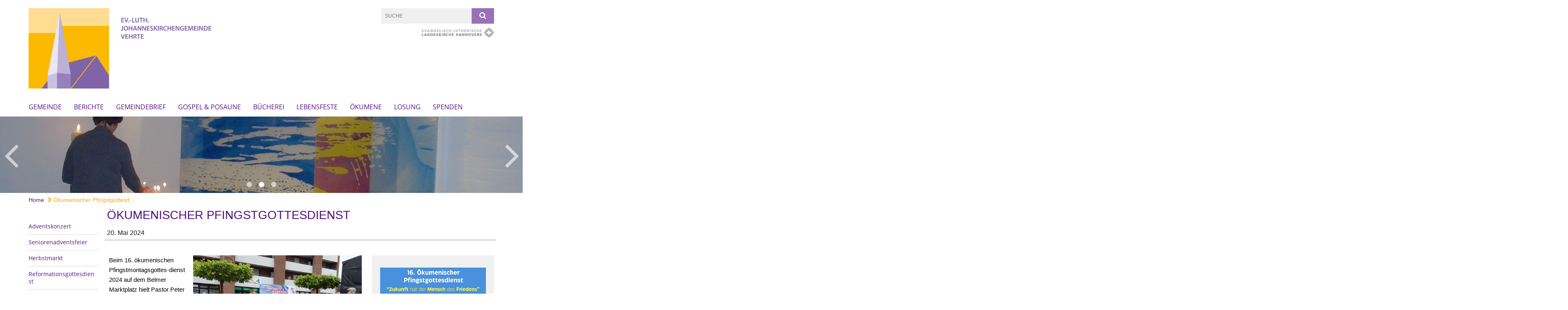

--- FILE ---
content_type: text/html; charset=utf-8
request_url: https://www.johki.de/Berichte-2024/Pfingstmontag
body_size: 10860
content:
<!DOCTYPE html>
<html lang='de'>
<head>
<!--[if lt IE 9]>
<script>'article aside footer header nav section time'.replace(/\w+/g,function(n){document.createElement(n)})</script>
<![endif]-->
<meta http-equiv="content-type" content="text/html; charset=utf-8" />
<title>Johki – Ökumenischer Pfingstgottesdienst</title>
<meta name="lang" content="de" />
<meta name="x-template" content="max-e:pages/media_release" />


<meta name="csrf-param" content="authenticity_token" />
<meta name="csrf-token" content="WQqQXhQeop514qkWPP/S5nOF6l/wYNiuo9D5q/i+GbsJFZePjyu5ONpJ9bgGTiuj9nYMujvC5Kpjpq+QUTuBSQ==" />
<meta charset='utf-8'>
<meta content='kg_vehrte' name='x-siteprefix'>
<meta content='gabriel' name='x-max-e-server'>
<meta content='IE=Edge,chrome=1' http-equiv='X-UA-Compatible'>
<meta content='width=device-width, initial-scale=1.0' name='viewport'>
<meta content='same-origin' name='referrer'>
<link rel="stylesheet" media="screen" href="https://gabriel-max-e.b-cdn.net/assets/application-f10422fc8e43019666c0b0452505b6cf4faae8c640daa8c6542361c73d3c225c.css" />
<script src="https://gabriel-max-e.b-cdn.net/assets/application-83f87e3944d58de5ad99a30bf6ab8b1f8801f5d0896d5b396a8d1393be150677.js"></script>
<!-- / KUFER/FABI Content Security Policy -->
<!-- /Favicon -->
<link rel="shortcut icon" type="image/x-icon" href="https://gabriel-max-e.b-cdn.net/assets/favicon-8a72b676776f0bd1270c277d3eefd2ac5e00e6b5272ef53a8d9e64f8cba53e05.ico?v=2" />
<!-- / Page Properties CSS -->
<style>
  /**
   * Variables
   */
  /**
   * Text
   */
  /**
   * Buttons
   */
  /**
   * Input
   */
  /**
   * Mixins
   */
  /**
   * Typography
   */
  body,
  html {
    font-family: verdana, Arial, Helvetica, sans-serif;
    font-size: 16px;
    font-weight: normal;
    line-height: 23.2px;
    color: #171717;
    background: #ffffff; }
  
  h1 {
    font-size: 28.8px;
    font-weight: normal;
    font-family: Verdana, Arial, Helvetica, sans-serif;
    line-height: 1.5;
    margin: 0;
      margin-bottom: 10px;
    display: inline-block;
    color: #551285; }
    h1:after {
      clear: both;
      content: "";
      display: table; }
    h1.block {
      display: block; }
    h1.inline {
      display: inline-block; }
  
  h2 {
    font-size: 24px;
    font-weight: normal;
    font-family: Verdana, Arial, Helvetica, sans-serif;
    line-height: 1.3;
    margin: 0;
      margin-bottom: 10px;
    display: inline-block;
    color: #551285; }
    h2:after {
      clear: both;
      content: "";
      display: table; }
    h2.block {
      display: block; }
    h2.inline {
      display: inline-block; }
  
  h3 {
    font-size: 17.6px;
    font-weight: bold;
    font-family: Verdana, Arial, Helvetica, sans-serif;
    line-height: 1.5;
    margin: 0;
      margin-bottom: 10px;
    display: inline-block;
    color: #551285; }
    h3:after {
      clear: both;
      content: "";
      display: table; }
    h3.block {
      display: block; }
    h3.inline {
      display: inline-block; }
  
  h4,
  .sv_qstn h5 {
    font-size: 16px;
    font-weight: bold;
    font-family: Verdana, Arial, Helvetica, sans-serif;
    line-height: 20px;
    margin: 0;
      margin-bottom: 10px;
    display: inline-block;
    color: #551285; }
    h4:after,
    .sv_qstn h5:after {
      clear: both;
      content: "";
      display: table; }
    h4.block,
    .sv_qstn h5.block {
      display: block; }
    h4.inline,
    .sv_qstn h5.inline {
      display: inline-block; }
  
  #homepage .underlined {
    border-bottom: 1px solid #551285; }
  
  p {
    font-size: 16px;
    line-height: 23.2px; }
  
  .supplement {
    color: #171717;
    font-size: 12.8px;
    line-height: 24px; }
  
  .leaflet-container a,
  a {
    color: #551285; }
    .leaflet-container a:hover, .leaflet-container a:active, .leaflet-container a.active, .leaflet-container a:focus,
    a:hover,
    a:active,
    a.active,
    a:focus {
      color: #ffa600; }
      .leaflet-container a:hover.icon:before, .leaflet-container a:hover.icon:after, .leaflet-container a:active.icon:before, .leaflet-container a:active.icon:after, .leaflet-container a.active.icon:before, .leaflet-container a.active.icon:after, .leaflet-container a:focus.icon:before, .leaflet-container a:focus.icon:after,
      a:hover.icon:before,
      a:hover.icon:after,
      a:active.icon:before,
      a:active.icon:after,
      a.active.icon:before,
      a.active.icon:after,
      a:focus.icon:before,
      a:focus.icon:after {
        color: #ffa600; }
    .leaflet-container a .text,
    a .text {
      color: #171717; }
  
  input {
    color: #171717;
    font-size: 16px;
    line-height: 22.4px;
    border: 1px solid #d8d8d8; }
    input::-webkit-input-placeholder, input:-moz-placeholder, input::-moz-placeholder, input:-ms-input-placeholder {
      color: #551285; }
      input::-webkit-input-placeholder:active::-webkit-input-placeholder, input::-webkit-input-placeholder:active:-moz-placeholder, input::-webkit-input-placeholder:active::-moz-placeholder, input::-webkit-input-placeholder:active:-ms-input-placeholder, input::-webkit-input-placeholder:focus::-webkit-input-placeholder, input::-webkit-input-placeholder:focus:-moz-placeholder, input::-webkit-input-placeholder:focus::-moz-placeholder, input::-webkit-input-placeholder:focus:-ms-input-placeholder, input:-moz-placeholder:active::-webkit-input-placeholder, input:-moz-placeholder:active:-moz-placeholder, input:-moz-placeholder:active::-moz-placeholder, input:-moz-placeholder:active:-ms-input-placeholder, input:-moz-placeholder:focus::-webkit-input-placeholder, input:-moz-placeholder:focus:-moz-placeholder, input:-moz-placeholder:focus::-moz-placeholder, input:-moz-placeholder:focus:-ms-input-placeholder, input::-moz-placeholder:active::-webkit-input-placeholder, input::-moz-placeholder:active:-moz-placeholder, input::-moz-placeholder:active::-moz-placeholder, input::-moz-placeholder:active:-ms-input-placeholder, input::-moz-placeholder:focus::-webkit-input-placeholder, input::-moz-placeholder:focus:-moz-placeholder, input::-moz-placeholder:focus::-moz-placeholder, input::-moz-placeholder:focus:-ms-input-placeholder, input:-ms-input-placeholder:active::-webkit-input-placeholder, input:-ms-input-placeholder:active:-moz-placeholder, input:-ms-input-placeholder:active::-moz-placeholder, input:-ms-input-placeholder:active:-ms-input-placeholder, input:-ms-input-placeholder:focus::-webkit-input-placeholder, input:-ms-input-placeholder:focus:-moz-placeholder, input:-ms-input-placeholder:focus::-moz-placeholder, input:-ms-input-placeholder:focus:-ms-input-placeholder {
        opacity: 0; }
    input:active, input:focus {
      border: 1px solid #9971b6; }
  
  label {
    font-size: 16px;
    font-weight: normal;
    line-height: 22.4px; }
  
  .date {
    color: #171717; }
  
  /**
   * Lists
   */
  .content ul li:before {
    color: #551285; }
  .content ol li:before {
    color: #551285; }
  
  /**
   * Defaults
   */
  .article-highlight {
    background: rgba(85, 18, 133, 0.1);
    padding: 15px; }
  
  .purple-light-bg {
    background-color: #9971b6; }
  
  .button-link {
    cursor: pointer;
    display: inline-block;
    font-size: 16px;
    font-weight: normal;
    background-color: #9971b6;
    -webkit-transition: background-color 0.5s ease;
    -moz-transition: background-color 0.5s ease;
    -o-transition: background-color 0.5s ease;
    transition: background-color 0.5s ease;
    text-align: center;
    color: #fff;
    line-height: 22.4px;
    padding: 10px;
    width: 100%; }
  
  .ul-columns {
    -moz-column-count: 2;
    -moz-column-gap: 20px;
    -webkit-column-count: 2;
    -webkit-column-gap: 20px;
    column-count: 2;
    column-gap: 20px;
    list-style-position: inside; }
    .ul-columns:hover {
      background-color: #551285;
      color: #fff; }
  
  /**
   * Buttons
   */
  .btn {
    background-color: #ffffff;
    border-color: #ffffff;
    color: #171717; }
    .btn:hover, .btn:focus, .btn:active, .btn.active {
      background-color: #ebebeb;
      border-color: #e0e0e0;
      color: #171717; }
    .btn.disabled, .btn.disabled:hover, .btn.disabled:focus, .btn.disabled:active, .btn.disabled.active, .btn[disabled], .btn[disabled]:hover, .btn[disabled]:focus, .btn[disabled]:active, .btn[disabled].active {
      background-color: #ffffff;
      border-color: #ffffff;
      opacity: 0.7; }
    .btn .badge {
      background-color: #fff;
      color: #ffffff; }
    .btn.primary, .btn-primary, .btn.press {
      background-color: #551285;
      border-color: #551285;
      color: white; }
      .btn.primary:hover, .btn.primary:focus, .btn.primary:active, .btn.primary.active, .btn-primary:hover, .btn-primary:focus, .btn-primary:active, .btn-primary.active, .btn.press:hover, .btn.press:focus, .btn.press:active, .btn.press.active {
        background-color: #3e0d61;
        border-color: #330b4f;
        color: white; }
      .btn.primary.disabled, .btn.primary.disabled:hover, .btn.primary.disabled:focus, .btn.primary.disabled:active, .btn.primary.disabled.active, .btn.primary[disabled], .btn.primary[disabled]:hover, .btn.primary[disabled]:focus, .btn.primary[disabled]:active, .btn.primary[disabled].active, .btn-primary.disabled, .btn-primary.disabled:hover, .btn-primary.disabled:focus, .btn-primary.disabled:active, .btn-primary.disabled.active, .btn-primary[disabled], .btn-primary[disabled]:hover, .btn-primary[disabled]:focus, .btn-primary[disabled]:active, .btn-primary[disabled].active, .btn.press.disabled, .btn.press.disabled:hover, .btn.press.disabled:focus, .btn.press.disabled:active, .btn.press.disabled.active, .btn.press[disabled], .btn.press[disabled]:hover, .btn.press[disabled]:focus, .btn.press[disabled]:active, .btn.press[disabled].active {
        background-color: #551285;
        border-color: #551285;
        opacity: 0.7; }
      .btn.primary .badge, .btn-primary .badge, .btn.press .badge {
        background-color: #fff;
        color: #551285; }
    .btn.news {
      background-color: #ffa600;
      border-color: #ffa600;
      color: white; }
      .btn.news:hover, .btn.news:focus, .btn.news:active, .btn.news.active {
        background-color: #d68b00;
        border-color: #c27e00;
        color: white; }
      .btn.news.disabled, .btn.news.disabled:hover, .btn.news.disabled:focus, .btn.news.disabled:active, .btn.news.disabled.active, .btn.news[disabled], .btn.news[disabled]:hover, .btn.news[disabled]:focus, .btn.news[disabled]:active, .btn.news[disabled].active {
        background-color: #ffa600;
        border-color: #ffa600;
        opacity: 0.7; }
      .btn.news .badge {
        background-color: #fff;
        color: #ffa600; }
  
  button {
    cursor: pointer;
    display: inline-block;
    font-size: 16px;
    font-weight: normal;
    background-color: #9971b6;
    -webkit-transition: background-color 0.5s ease;
    -moz-transition: background-color 0.5s ease;
    -o-transition: background-color 0.5s ease;
    transition: background-color 0.5s ease;
    text-align: center;
    color: #fff;
    line-height: 22.4px;
    padding: 10px;
    width: 100%;
    border: 0;
    margin-top: 20px; }
    button[disabled] {
      background: #cccccc;
      cursor: not-allowed; }
  
  /**
   * Navigation
   */
  #main-navi li a,
  #meta li a,
  #left-navi li a {
    color: #551285;
    font-family: "Open Sans"; }
    #main-navi li a:active, #main-navi li a.active, #main-navi li a.icon:before,
    #meta li a:active,
    #meta li a.active,
    #meta li a.icon:before,
    #left-navi li a:active,
    #left-navi li a.active,
    #left-navi li a.icon:before {
      color: #ffa600; }
    #main-navi li a:hover, #main-navi li a:focus,
    #meta li a:hover,
    #meta li a:focus,
    #left-navi li a:hover,
    #left-navi li a:focus {
      color: #ffbc04; }
  
  #main-navi ul.second-level-nav a:hover, #main-navi ul.second-level-nav a:active, #main-navi ul.second-level-nav a.active, #main-navi ul.second-level-nav a:focus {
    border-bottom: 1px solid #ffa600; }
  #main-navi li a {
    font-size: 16px;
    line-height: 20px; }
    #main-navi li a:active, #main-navi li a.active {
      border-bottom: 3px solid #ffa600; }
    #main-navi li a:hover, #main-navi li a:focus {
      border-bottom: 3px solid #ffbc04; }
  #main-navi .button > a {
    border: 3px solid #551285;
    background-color: #551285; }
  #main-navi #hkd-layer a {
    color: #ffbc04; }
    #main-navi #hkd-layer a:hover, #main-navi #hkd-layer a:active, #main-navi #hkd-layer a.active, #main-navi #hkd-layer a:focus {
      color: #551285; }
  
  #mobile-navi-alternative a:hover, #mobile-navi-alternative a:focus, #mobile-navi-alternative a:active, #mobile-navi-alternative a.active,
  #mobile-navi-alternative .sub-link:hover,
  #mobile-navi-alternative .sub-link:focus,
  #mobile-navi-alternative .sub-link:active,
  #mobile-navi-alternative .sub-link.active {
    color: #ffbc04; }
  
  #mobile-navigation .button > a,
  #mobile-navigation .button .sub-link,
  #mobile-navi-alternative .button > a,
  #mobile-navi-alternative .button .sub-link {
    background-color: #ffbc04; }
    #mobile-navigation .button > a:hover, #mobile-navigation .button > a:focus, #mobile-navigation .button > a:active, #mobile-navigation .button > a.active,
    #mobile-navigation .button .sub-link:hover,
    #mobile-navigation .button .sub-link:focus,
    #mobile-navigation .button .sub-link:active,
    #mobile-navigation .button .sub-link.active,
    #mobile-navi-alternative .button > a:hover,
    #mobile-navi-alternative .button > a:focus,
    #mobile-navi-alternative .button > a:active,
    #mobile-navi-alternative .button > a.active,
    #mobile-navi-alternative .button .sub-link:hover,
    #mobile-navi-alternative .button .sub-link:focus,
    #mobile-navi-alternative .button .sub-link:active,
    #mobile-navi-alternative .button .sub-link.active {
      color: #ffbc04; }
  
  #meta li a {
    font-size: 12px;
    line-height: 18px; }
  
  #left-navi li a {
    font-size: 14px;
    line-height: 18px; }
  
  #toggle-mobile-nav {
    color: #551285; }
    #toggle-mobile-nav:hover, #toggle-mobile-nav:focus {
      color: #ffa600; }
  
  #header-hkd #toggle-mobile-nav {
    color: #551285; }
    #header-hkd #toggle-mobile-nav:hover, #header-hkd #toggle-mobile-nav:focus {
      color: #ffbc04; }
  
  .mobileNavigation-wrapper a:hover {
    color: #551285; }
  
  /**
   * Boxen
   */
  .email-container,
  .box {
    background: #f0f0f0; }
  
  /**
   * Search
   */
  .search-form button {
    background-color: #9971b6; }
  
  .content #query {
    border: 1px solid #9971b6; }
  
  .search {
    background-color: #9971b6; }
  
  #g-and-k-search .bootstrap-select {
    border: 1px solid #9971b6; }
  
  /**
   * Header
   */
  #header .sprengel-name {
    color: #551285; }
  
  .header-bg {
    background-color: #ffffff; }
  
  #logo-subline {
    color: #551285;
    font-family: verdana, Arial, Helvetica, sans-serif; }
  
  /**
   * Slider
   */
  .homepage-slider .slick-slide .more,
  .header-slider .slick-slide .more {
    color: #551285; }
  
  /**
   * Wir E Box
   */
  .wir-e-box a.block:hover .name, .wir-e-box a.block:focus .name, .wir-e-box a.block:active .name {
    color: #ffa600; }
  
  /**
   * Overview Teaser Collection
   */
  .overview-teaser .teaser {
    background: #9971b6; }
    .overview-teaser .teaser:hover .read-more {
      background-color: #551285; }
  .overview-teaser .text {
    position: absolute;
    content: "";
    top: 0;
    height: 100%;
    width: 100%;
    background-color: #9971b6;
    background-color: rgba(153, 113, 182, 0.6); }
  .overview-teaser .read-more {
    cursor: pointer;
    display: inline-block;
    font-size: 16px;
    font-weight: normal;
    background-color: #9971b6;
    -webkit-transition: background-color 0.5s ease;
    -moz-transition: background-color 0.5s ease;
    -o-transition: background-color 0.5s ease;
    transition: background-color 0.5s ease;
    text-align: center;
    color: #fff;
    line-height: 22.4px;
    padding: 10px;
    width: 100%; }
  
  /**
   * Overview Main teaser
   */
  .overview-main-teaser .content-right {
    background: #f0f0f0; }
  .overview-main-teaser .search-btn {
    cursor: pointer;
    display: inline-block;
    font-size: 16px;
    font-weight: normal;
    background-color: #9971b6;
    -webkit-transition: background-color 0.5s ease;
    -moz-transition: background-color 0.5s ease;
    -o-transition: background-color 0.5s ease;
    transition: background-color 0.5s ease;
    text-align: center;
    color: #fff;
    line-height: 22.4px;
    padding: 10px;
    width: 100%; }
  .overview-main-teaser .date {
    font-size: 20px;
    line-height: 25px;
    color: #171717; }
  .overview-main-teaser .text {
    font-size: 20px; }
  .overview-main-teaser .verse {
    color: #171717; }
  
  /**
   * Marginal
   */
  .marginal p {
    color: #171717; }
  .marginal .content-element article {
    background: #f0f0f0; }
  .marginal h2 {
    font-size: 24px;
    font-weight: normal;
    font-family: Verdana, Arial, Helvetica, sans-serif;
    line-height: 1.3;
    margin: 0;
      margin-bottom: 10px;
    display: inline-block;
    color: #551285;
    border-bottom: 3px solid #551285; }
    .marginal h2:after {
      clear: both;
      content: "";
      display: table; }
    .marginal h2.block {
      display: block; }
    .marginal h2.inline {
      display: inline-block; }
  .marginal h3 {
    font-size: 17.6px;
    font-weight: normal;
    font-family: Verdana, Arial, Helvetica, sans-serif;
    line-height: 1.5;
    margin: 0;
      margin-bottom: 10px;
    display: inline-block;
    color: #551285;
    border-bottom: 3px solid #551285; }
    .marginal h3:after {
      clear: both;
      content: "";
      display: table; }
    .marginal h3.block {
      display: block; }
    .marginal h3.inline {
      display: inline-block; }
  
  /**
   * Events */
  #events .event-box {
    background: #f0f0f0; }
    #events .event-box .date {
      background-color: #9971b6; }
      #events .event-box .date.highlight-event {
        background-color: #551285; }
    #events .event-box .text {
      height: 94.3px; }
      @media (min-width: 442px) and (max-width: 991px) {
        #events .event-box .text {
          -webkit-line-clamp: 3;
          -moz-line-clamp: 3;
          height: 47.9px; } }
      @media (min-width: 992px) and (max-width: 1200px) {
        #events .event-box .text {
          -webkit-line-clamp: 4;
          -moz-line-clamp: 4;
          height: 71.1px; } }
    #events .event-box .info {
      color: #171717; }
    #events .event-box .location {
      color: #9b9b9b;
      font-size: 12.8px;
      line-height: 15.36px; }
  
  #event-search .btn.search:hover {
    background-color: #551285; }
  
  #event .title {
    color: #551285; }
  #event .image-source {
    font-size: 12.8px;
    line-height: 15.36px;
    color: #171717; }
  #event .date {
    color: #551285; }
  #event .icon:before {
    font-size: 16px;
    color: #551285; }
  
  /**
   * Video/Audio
   */
  .vjs-default-skin .vjs-progress-holder .vjs-play-progress {
    background-color: #ffa600; }
  .vjs-default-skin .vjs-volume-level {
    background-color: #ffa600; }
  .vjs-default-skin .vjs-slider {
    background-color: #551285;
    background-color: rgba(85, 18, 133, 0.9); }
  
  /**
   * HP Topics
   */
  #hp-topics .hp-teaser .button {
    cursor: pointer;
    display: inline-block;
    font-size: 16px;
    font-weight: normal;
    background-color: #9971b6;
    -webkit-transition: background-color 0.5s ease;
    -moz-transition: background-color 0.5s ease;
    -o-transition: background-color 0.5s ease;
    transition: background-color 0.5s ease;
    text-align: center;
    color: #fff;
    line-height: 22.4px;
    padding: 10px;
    width: 100%; }
  #hp-topics .hp-teaser .text p {
    height: 92.8px; }
  #hp-topics .hp-teaser .text h3 {
    font-size: 20px;
    line-height: 25px; }
  #hp-topics .more-topics .show-more-topics {
    color: #551285; }
  #hp-topics .more-topics:before {
    color: #551285; }
  #hp-topics .more-topics:hover .show-more-topics {
    color: #9971b6; }
  #hp-topics .more-topics:hover:before {
    color: #9971b6; }
  
  /**
   * News
   */
  .news-press:before {
    color: #551285; }
  .news-press .button.news, .news-press .button.teaser_news {
    background-color: #ffa600;
    color: #fff; }
  .news-press .button.press {
    background-color: #551285;
    color: #fff; }
  .news-press .show-mote-news-press {
    color: #551285; }
  .news-press .more-news-press:hover .show-more-news-press {
    color: #9971b6; }
  .news-press .more-news-press:hover:before {
    color: #9971b6; }
  .news-press article .type {
    border-top: 1px solid #ffffff; }
  .news-press .text p {
    height: 69.6px; }
  .news-press .date {
    color: #171717;
    font-size: 12.8px;
    line-height: 15.36px; }
  .news-press h3 {
    max-height: 3; }
  
  .hkd-site .news-press .button.news, .hkd-site .news-press .button.teaser_news {
    background-color: #551285; }
  .hkd-site .news-press .more-news-press .show-more-news-press, .hkd-site .news-press .more-news-press:before {
    color: #ffbc04; }
  .hkd-site .news-press .more-news-press:hover .show-more-news-press, .hkd-site .news-press .more-news-press:hover:before {
    color: #551285; }
  
  /**
   * Bootstrap select
   */
  .bootstrap-select:not([class*="col-"]):not([class*="form-control"]):not(.input-group-btn) .caret {
    background-color: #9971b6; }
  .bootstrap-select:not([class*="col-"]):not([class*="form-control"]):not(.input-group-btn) .dropdown-toggle:focus {
    border-color: #551285; }
  .bootstrap-select:not([class*="col-"]):not([class*="form-control"]):not(.input-group-btn) .dropdown-menu {
    color: #171717; }
  
  /**
   */ Fancybox
   */
  .fancybox-close:before {
    color: #551285; }
  
  .fancybox-nav:hover span {
    color: #551285; }
  
  /**
   * Footer
   */
  #footer a {
    font-size: 14px;
    line-height: 18px; }
  
  .hkd-site #footer a {
    color: #551285; }
    .hkd-site #footer a:hover, .hkd-site #footer a:focus {
      color: #ffbc04; }
    .hkd-site #footer a:active, .hkd-site #footer a.active {
      color: #ffa600; }
  
  /**
   * Footnote
   */
  .footnote p {
    color: #171717; }
  
  /**
   * Forms
   */
  .form-horizontal {
    color: #171717; }
  
  .required-fields {
    font-size: 12.8px;
    line-height: 15.36px; }
  
  /**
   * Gallery
   */
  .gallery .img-description p {
    color: #171717; }
  
  /**
   * Content
   */
  .content .content-title h3 {
    color: #171717; }
  .content .article .text-source {
    color: #171717;
    font-size: 12.8px; }
  .content li:before {
    color: #171717; }
  
  /**
   * Media releases
   */
  .media-release-item p {
    color: #171717; }
  
  .release-type-date {
    color: #171717; }
  
  /**
   * Newsletter
   */
  .newsletter #email {
    background-color: #ffffff; }
  
  /**
   * Extra highlighting newsletter on homepage
   */
  #homepage .website-color {
    background-color: #ffffff; }
  
  /**
   * Pers details
   */
  .pers_details h3 {
    color: #171717; }
  
  /**
   * Quotes
   */
  blockquotes {
    color: #171717;
    line-height: 23.2px;
    font-size: 16px; }
    blockquotes:before {
      color: #171717; }
    blockquotes + figcaption {
      color: #171717;
      font-size: 12.8px;
      line-height: 15.36px; }
  
  /**
   * Search
   */
  #query {
    background-color: #f0f0f0;
    color: #551285;
    font-size: 12px; }
  
  #query[placeholder] {
    color: #551285; }
  
  #site-search-hkd #query,
  #site-search-hkd #people-search-query,
  #people-search #query,
  #people-search #people-search-query {
    font-size: 12px; }
  #site-search-hkd button,
  #people-search button {
    background-color: transparent;
    color: #551285;
    outline: none; }
  @media (max-width: 768px) {
    #site-search-hkd button,
    #people-search button {
      background-color: #7f7f7f; }
    #site-search-hkd .react-autosuggest__container,
    #people-search .react-autosuggest__container {
      background-color: #f0f0f0; } }
  
  @media (max-width: 768px) {
    #people-search-query[placeholder] {
      color: #551285; } }
  
  #header.header-belongs-to-hkd #site-search-hkd button,
  #header.header-belongs-to-hkd #people-search button {
    color: #7f7f7f; }
  #header.header-belongs-to-hkd #toggle-mobile-nav {
    color: #7f7f7f; }
  
  /**
   * Mottoes
   */
  #calendar a.active, #calendar a:hover, #calendar a:focus {
    background-color: #ffa600; }
  
  /**
   * Table
   */
  .table-wrapper {
    color: #171717; }
  
  /**
   * Teaser
   */
  article.teaser a p {
    color: #171717; }
  article.teaser a:hover p, article.teaser a:active p, article.teaser a:focus p {
    color: #171717; }
  
  /**
   * Video
   */
  video h3 {
    color: #171717; }
  
  /**
   * Social share
   */
  .social-media-share a {
    border: 1px solid #551285;
    color: #551285; }
  
  /**
   * Productbox
   */
  .product-box .product-name {
    color: #551285; }
  .product-box .to-product {
    cursor: pointer;
    display: inline-block;
    font-size: 16px;
    font-weight: normal;
    background-color: #9971b6;
    -webkit-transition: background-color 0.5s ease;
    -moz-transition: background-color 0.5s ease;
    -o-transition: background-color 0.5s ease;
    transition: background-color 0.5s ease;
    text-align: center;
    color: #fff;
    line-height: 22.4px;
    padding: 10px;
    width: 100%; }
    .product-box .to-product:hover, .product-box .to-product:focus {
      background-color: #551285; }
  .product-box .product-teaser .fa-search-plus {
    color: rgba(153, 113, 182, 0.6); }
  
  /**
   * Bread crumb
   */
  .breadcrumb-content a {
    color: #551285;
    font-size: 14px;
    line-height: 18px; }
    .breadcrumb-content a:hover, .breadcrumb-content a:focus {
      color: #ffbc04; }
    .breadcrumb-content a:active, .breadcrumb-content a.active {
      color: #ffa600; }
  
  /**
   * Social Media Area
   */
  .social-media .icon.global {
    background: #551285; }
  
  .social-media-more:before {
    color: #551285; }
  .social-media-more:hover, .social-media-more:hover:before {
    color: #9971b6; }
  
  /**
   * Landing page
   */
  @media (min-width: 768px) {
    .landingpage #branding {
      border-bottom: 10px solid #551285; } }
  @media (min-width: 768px) {
    .landingpage .link-to-home {
      background: #551285; }
      .landingpage .link-to-home a {
        color: #fff; } }
  
  /**
   * Geo Maps
   */
  #geo-maps h2 {
    color: #551285; }
  
  .map-info h3 {
    height: 36.4px; }
  
  /**
   * Panels
   */
  .panel > a {
    border-left: 3px solid #ffa600;
    padding-right: 25px; }
    .panel > a.collapsed {
      border-color: #551285;
      color: #551285; }
      .panel > a.collapsed:hover {
        border-color: #ffa600; }
  .panel > div {
    background-color: #ffffff;
    border-left: 3px solid #ffa600; }
  .panel .panel > a.collapsed {
    border-left: 2px solid #9971b6; }
  .panel .panel > a:hover {
    border-color: #ffa600; }
  
  /**
   * Pagination
   */
  .pagination .current {
    color: #9971b6; }
  .pagination .previous_page,
  .pagination .next_page {
    background-color: #9971b6; }
    .pagination .previous_page:hover, .pagination .previous_page:focus, .pagination .previous_page:active, .pagination .previous_page.active,
    .pagination .next_page:hover,
    .pagination .next_page:focus,
    .pagination .next_page:active,
    .pagination .next_page.active {
      background-color: #551285; }
  
  /**
   * People search HkD
   */
  .react-autosuggest__suggestions-list li {
    color: #551285; }
    .react-autosuggest__suggestions-list li:hover, .react-autosuggest__suggestions-list li:focus, .react-autosuggest__suggestions-list li:active, .react-autosuggest__suggestions-list li.react-autosuggest__suggestion--highlighted {
      color: #ffbc04; }
  
  /**
   * Courses
   */
  .course strong {
    font-weight: bold;
    color: #551285; }
  
  #faq-overview .category-box {
    border: 1px solid #551285; }
  
  /**
   * Webforms
   */
  .webform-article input[type=text],
  .webform-article input[type=number],
  .webform-article input[type=email] {
    border-left-color: #551285; }
  
  .sv-ranking-item__icon {
    fill: #551285 !important; }
  
  .sv_main.sv_main .sv-boolean__switch {
    background-color: #551285 !important; }
  
  /**
   * Door Calendar
   */
  .calendar-door-content-text {
    font-family: Verdana, Arial, Helvetica, sans-serif; }
  
  .calendar-door-content-circle {
    background-color: #551285; }
</style>


</head>
<body class='' data-site-prefix='kg_vehrte' data-template='media-release' id='media-release'>
<a id='page-top'></a>
<header class='header-bg' id='header'>
<div class='container'>
<div class='row'>
<div class='col-xs-12 col-md-6'>
<div class='visible-xs visible-sm' data-component='mobile-navi-alternative' id='main-navi-mobile'>
<span class='pull-right' id='toggle-mobile-nav'>
<i class='fa fa-bars'></i>
</span>
<div class='clearfix'></div>
</div>
<a id="branding" href="/"><img src="https://gabriel-max-e.b-cdn.net/damfiles/logo/kg_vehrte/Websitebilder/Logo-JKG-Vehrte_NEU.jpg-0dd62b48055e27ec2b5a2a7c11477475.jpg" alt="" width="750.0" height="262" class="brand boc" title="Johki" srcset="https://gabriel-max-e.b-cdn.net/damfiles/logo/kg_vehrte/Websitebilder/Logo-JKG-Vehrte_NEU.jpg_050-0dd62b48055e27ec2b5a2a7c11477475.jpg 375w, https://gabriel-max-e.b-cdn.net/damfiles/logo/kg_vehrte/Websitebilder/Logo-JKG-Vehrte_NEU.jpg_200-0dd62b48055e27ec2b5a2a7c11477475.jpg 1500w" />
</a></div>
<div class='col-xs-12 hidden-xs hidden-sm col-md-3'>
<div class='uppercase' id='meta'>
<ul class='pull-right'>
</ul>
</div>

</div>
<div class='col-md-3 col-xs-12 hidden-xs hidden-sm'>
<div id='site-search'>
<form class="search-form" action="/meta/suche" accept-charset="UTF-8" method="get"><input name="utf8" type="hidden" value="&#x2713;" />
<div class='pull-left'>
<input type="text" name="query" id="query" placeholder="Suche" />
</div>
<button name="button" type="submit" class="pull-right"><i class='fa fa-search'></i>
</button></form>

</div>
<div class='clearfix'></div>
<div class='pull-right'>
<a target="_blank" href="https://www.landeskirche-hannovers.de"><img id="evlka-logo" class="img-responsive" title="Evangelisch-Lutherische Landeskirche Hannovers" alt="Evangelisch-Lutherische Landeskirche Hannovers" src="https://gabriel-max-e.b-cdn.net/assets/logo_evlka_gray-dbea71010b15c7d5a601a1db70a7de018b9bf28c3c84cba446daa00ba8c79534.png" />
</a></div>

</div>
</div>
<div class='row'>
<div class='col-xs-12'>
<nav class='uppercase hidden-xs hidden-sm' id='main-navi'>
<ul class='nav navbar-nav hidden-xs'>
<li class=''>
<a class="" href="/Gemeinde">Gemeinde</a>
</li>
<li class=''>
<a class="" href="/Berichte-2026">Berichte</a>
</li>
<li class=''>
<a class="" href="/Sonntagsmaler">Gemeindebrief</a>
</li>
<li class=''>
<a class="" href="/Gospel---Posaune">Gospel &amp; Posaune</a>
</li>
<li class=''>
<a class="" href="/B-cher">Bücherei</a>
</li>
<li class=''>
<a class="" href="/Sakramente">Lebensfeste</a>
</li>
<li class=''>
<a class="" href="/-kumene">Ökumene</a>
</li>
<li class=''>
<a class="" href="/Kalenderblatt">Losung</a>
</li>
<li class=''>
<a class=" last" href="/spende">Spenden</a>
</li>
</ul>

</nav>
</div>
</div>
</div>
</header>


<div id='body-wrapper'>
<div class='wrapper' data-component='header-slider'>
<div class='header-slider header-slider-active'>
<div class='slick-slide'>
<img src="https://gabriel-max-e.b-cdn.net/damfiles/header_image_1920/kg_vehrte/Slider/WinterSliderVehrte-.png-76f4517ff19ff06789c65ce49b97fcf6.png" alt="" width="1920" height="280" class="img-responsive hidden-xs" srcset="https://gabriel-max-e.b-cdn.net/damfiles/header_image_1920/kg_vehrte/Slider/WinterSliderVehrte-.png_050-76f4517ff19ff06789c65ce49b97fcf6.png 960w, https://gabriel-max-e.b-cdn.net/damfiles/header_image_1920/kg_vehrte/Slider/WinterSliderVehrte-.png_200-76f4517ff19ff06789c65ce49b97fcf6.png 3840w" />
<div class='img-description'>
Foto: Siegfried Wenning
</div>
<!-- /SMALL DEVICES -->
<div class='image-container visible-xs' style='background-image: url(&#39;https://gabriel-max-e.b-cdn.net/damfiles/header_image_1140/kg_vehrte/Slider/WinterSliderVehrte-.png-76f4517ff19ff06789c65ce49b97fcf6.png&#39;)'></div>
</div>
<div class='slick-slide'>
<img src="https://gabriel-max-e.b-cdn.net/damfiles/header_image_1920/kg_vehrte/Slider/Glaskunst380.jpg-ec374ce3e3b86cbd0b9e61a6ab5fb79a.jpg" alt="" width="1920" height="280" class="img-responsive hidden-xs" srcset="https://gabriel-max-e.b-cdn.net/damfiles/header_image_1920/kg_vehrte/Slider/Glaskunst380.jpg_050-ec374ce3e3b86cbd0b9e61a6ab5fb79a.jpg 960w, https://gabriel-max-e.b-cdn.net/damfiles/header_image_1920/kg_vehrte/Slider/Glaskunst380.jpg_200-ec374ce3e3b86cbd0b9e61a6ab5fb79a.jpg 3840w" />
<!-- /SMALL DEVICES -->
<div class='image-container visible-xs' style='background-image: url(&#39;https://gabriel-max-e.b-cdn.net/damfiles/header_image_1140/kg_vehrte/Slider/Glaskunst380.jpg-ec374ce3e3b86cbd0b9e61a6ab5fb79a.jpg&#39;)'></div>
</div>
<div class='slick-slide'>
<img src="https://gabriel-max-e.b-cdn.net/damfiles/header_image_1920/kg_vehrte/Slider/Slider-Herbstmarkt.jpg-4228f1b87701955a95a72ed4b8e664bd.jpg" alt="" width="1920" height="280" class="img-responsive hidden-xs" srcset="https://gabriel-max-e.b-cdn.net/damfiles/header_image_1920/kg_vehrte/Slider/Slider-Herbstmarkt.jpg_050-4228f1b87701955a95a72ed4b8e664bd.jpg 960w, https://gabriel-max-e.b-cdn.net/damfiles/header_image_1920/kg_vehrte/Slider/Slider-Herbstmarkt.jpg_200-4228f1b87701955a95a72ed4b8e664bd.jpg 3840w" />
<div class='img-description'>
Foto: Siegfried Wenning
</div>
<!-- /SMALL DEVICES -->
<div class='image-container visible-xs' style='background-image: url(&#39;https://gabriel-max-e.b-cdn.net/damfiles/header_image_1140/kg_vehrte/Slider/Slider-Herbstmarkt.jpg-4228f1b87701955a95a72ed4b8e664bd.jpg&#39;)'></div>
</div>
</div>
</div>


<div class='container'>
<div class='row'>
<div class='col-xs-12'>
<ul class='breadcrumb-content'>
<li>
<a href="/">Home</a>
</li>
<li>
<a class="active" href="/Berichte-2024/Pfingstmontag"><i class='fa fa-chevron-right'></i>
Ökumenischer Pfingstgottesd...
</a></li>
</ul>
</div>
</div>
</div>

<div class='container'>
<div class='row'>
<div class='col-xs-12 col-md-3 col-lg-2'>
<div class='hidden-xs hidden-sm hyphenate' id='left-navi'>
<ul class='second-level-nav'>
<li>
<a class="" href="/Berichte-2024/Adventskonzert">Adventskonzert
</a></li>

<li>
<a class="" href="/Berichte-2024/Seniorenadvent">Seniorenadventsfeier
</a></li>

<li>
<a class="" href="/Berichte-2024/Herbstmarkt">Herbstmarkt
</a></li>

<li>
<a class="" href="/Berichte-2024/Reformationsgottesdienst">Reformationsgottesdienst
</a></li>

<li>
<a class="" href="/Berichte-2024/-kumenischer-Seniorennachmittag1">Ökumenischer Seniorennachmittag 2024
</a></li>

<li>
<a class="" href="/Berichte-2024/Erntedankfest">Erntedankfest
</a></li>

<li>
<a class="" href="/Berichte-2024/Goldene-Konfirmation-2023">Silberne Konfirmation 2024
</a></li>

<li>
<a class="" href="/Berichte-2024/Schoepfungstag">Ökumenischer Schöpfungstag 2024
</a></li>

<li>
<a class="" href="/Berichte-2024/Sommerfest">Mitarbeitendensommerfest
</a></li>

<li>
<a class="" href="/Berichte-2024/Johannesfest-2024">Johannesfest 2024
</a></li>

<li>
<a class="" href="/Berichte-2024/Kirchenvorstand">Kirchenvorstand, Abschied und Neuanfang
</a></li>

<li>
<a class="" href="/Berichte-2024/Tauferinnerung">Gottesdienst zur Tauferinnerung
</a></li>

<li>
<a class="active" href="/Berichte-2024/Pfingstmontag">Ökumenischer Pfingstgottesdienst
</a></li>

<li>
<a class="" href="/Berichte-2024/Himmelfahrt">Himmelfahrt
</a></li>

<li>
<a class="" href="/Berichte-2024/Konfirmation">Konfirmation
</a></li>

<li>
<a class="" href="/Berichte-2024/Gr-ndonnerstag-und-Ostern">Gründonnerstag und Ostern
</a></li>

<li>
<a class="" href="/Berichte-2024/-kumenischer-Seniorennachmittag">Ökumenischer Seniorennachmittag
</a></li>

<li>
<a class="" href="/Berichte-2024/Die-KV-Wahl">Die KV-Wahl
</a></li>

<li>
<a class="" href="/Berichte-2024/Vorstellungsgottesdienst-der-Konfis">Vorstellungsgottesdienst der Konfis
</a></li>

<li>
<a class="" href="/Berichte-2024/Weltgebetstag">Weltgebetstag
</a></li>

<li>
<a class="" href="/Berichte-2024/-kumenisches-Seminar">Ökumenisches Seminar
</a></li>

<li>
<a class="" href="/Berichte-2024/KV-Treffen">Treffen der Kirchenvorstände aus Vehrte und Icker
</a></li>

<li>
<a class="" href="/Berichte-2024/Kirchenvorstandsgottesdienst">Kirchenvorstandsgottesdienst
</a></li>

<li>
<a class="" href="/Berichte-2024/Link-zu-alten-Berichten">Berichte aus 2019 bis 2023
</a></li>

</ul>
</div>

</div>
<div class='col-xs-12 col-md-9 col-lg-10'>
<div class='content search_index'>
<h1>
Ökumenischer Pfingstgottesdienst
</h1>
<div class='clearfix'></div>
<div class='row border-bottom release-meta'>
<div class='col-xs-12'>
<div class='release-type-date'>
<span class='date'>20. Mai 2024</span>
</div>
</div>
</div>


<section>
<div class='row'>
<div class='col-xs-12'>
</div>
<div class='col-md-8 col-xs-12'>
<div class='content-main-container'>
<div class='row'>

<div class='col-xs-12'>
<div class='row'>
<div class='col-xs-12'>
<article class='article' data-component='fancybox'>
<div class='img no-padding col-xs-12 col-sm-8 right float'>
<img src="https://gabriel-max-e.b-cdn.net/damfiles/article/kg_vehrte/2024/Pfingsten24/Posaunen.png-d6f25bf1dde6163dfcd5347b734cc404.png" alt="" width="1150.0" height="868" srcset="https://gabriel-max-e.b-cdn.net/damfiles/article/kg_vehrte/2024/Pfingsten24/Posaunen.png_050-d6f25bf1dde6163dfcd5347b734cc404.png 575w, https://gabriel-max-e.b-cdn.net/damfiles/article/kg_vehrte/2024/Pfingsten24/Posaunen.png_200-d6f25bf1dde6163dfcd5347b734cc404.png 2300w" />
<div class='img-source'>
Foto: Siegfried Wenning
</div>
<div class='clearfix'></div>
</div>
<div class='text-container'>
<p style="margin-right:0pt; text-align:left"><span style="font-size:11pt"><span style="color:black">Beim 16. &ouml;kumenischen Pfingstmontagsgottes-dienst 2024 auf dem Belmer Marktplatz hielt Pastor Peter<br />
Winkeljohann die Predigt. Kern der Predigt war das Motto des Gottesdienstes: <strong>Zukunft hat der Mensch des Friedens</strong>. Dieser Text steht im Psalm 37,37. Nun leben wir in Kriegszeiten und - so Pastor Winkelmann - es stellt sich die Frage, wie k&ouml;nnen wir die Zukunft in Frieden gewinnen. Angefangen im pers&ouml;nlichen oder kirchlichen Bereich ist es immer ein schwerer Beginn, ein erster vielfach kleiner Schritt um Frieden oder, wie es in der Kirche h&auml;ufig benannt wird, Vers&ouml;hnung zu erreichen. Seien wir mutig und gehen in unserem pers&ouml;nlichen Umfeld den entscheidenden - vielleicht ganz kleinen - ersten Schritt. Jesus hat in der Bergpredigt den Friedfertigen den Segen zugesprochen, nehmen wir&nbsp;diese Zusage durch unser Handeln an.</span></span></p>

</div>
<div class='clearfix'></div>
</article>
<div class='clearfix'></div>
</div>
</div>

</div>
<div class='col-xs-12'>
<div class='row'>
<div class='col-xs-12'>
<article class='article' data-component='fancybox'>
<div class='img no-padding col-xs-12 col-sm-8 left float'>
<img src="https://gabriel-max-e.b-cdn.net/damfiles/article/kg_vehrte/2024/Pfingsten24/Chor.png-745d58b95f7846b4eba02bdbb47292e9.png" alt="" width="1150.0" height="859" srcset="https://gabriel-max-e.b-cdn.net/damfiles/article/kg_vehrte/2024/Pfingsten24/Chor.png_050-745d58b95f7846b4eba02bdbb47292e9.png 575w, https://gabriel-max-e.b-cdn.net/damfiles/article/kg_vehrte/2024/Pfingsten24/Chor.png_200-745d58b95f7846b4eba02bdbb47292e9.png 2300w" />
<div class='img-source'>
Foto: Siegfried Wenning
</div>
<div class='clearfix'></div>
</div>
<div class='text-container'>
<p style="margin-right:0pt; text-align:left"><span style="font-size:11pt"><span style="color:black">Viele Helferinnen und Helfer hatten die B&auml;nke aufgestellt, den Altar vorbereitet, die Lautsprecheranlage aufgebaut und den Grill f&uuml;r die W&uuml;rstchen vorbereitet. Unter der Leitung von Manfred G&ouml;hler spielte der Posaunenchor Belm mit Unterst&uuml;tzung einiger Bl&auml;ser aus Vehrte zum Eingang. Mehrere Lieder wurden durch die Taktstreicher aus Icker gemeinsam mit der Elternschola aus Belm gesungen.</span></span><br />
<br />
<span style="font-size:11pt"><span style="color:black">Ein &ouml;kumenisch besetztes Team aus allen beteiligten Kirchengemeinden gestaltete die Begr&uuml;&szlig;ung, Lesungen und die F&uuml;rbittgebete. Die Sonne zeigte sich zum Abschluss des Gottesdienstes, der Posaunenchor spielte noch mehrere St&uuml;cke, darunter &bdquo;Wie lieblich ist der Maien&ldquo;. Viele kleine Gespr&auml;chsgruppen standen mit oder ohne Wurst auf dem Platz, &Ouml;kumene wie wir sie leben.</span></span></p>

<p style="margin-right:0pt; text-align:left"><span style="font-size:10pt"><span style="color:black">&nbsp;</span></span></p>

</div>
<div class='clearfix'></div>
</article>
<div class='clearfix'></div>
</div>
</div>

</div>
<div class='col-xs-12'>
<div class='row'>
<div class='col-xs-12'>
<article class='gallery content-area' data-component='fancybox'>
<div class='row thumbs'>
<div class='col-xs-3'>
<a class="fancybox" rel="/kg_vehrte/2024/Pfingsten24" data-fancybox-title="Foto: Siegfried Wenning " href="/damfiles/gallery_img_lightbox/kg_vehrte/2024/Pfingsten24/Posaunen.png-d6f25bf1dde6163dfcd5347b734cc404.png"><img src="https://gabriel-max-e.b-cdn.net/damfiles/gallery_img/kg_vehrte/2024/Pfingsten24/Posaunen.png-d6f25bf1dde6163dfcd5347b734cc404.png" alt="" width="280" height="280" class="img-responsive" srcset="https://gabriel-max-e.b-cdn.net/damfiles/gallery_img/kg_vehrte/2024/Pfingsten24/Posaunen.png_050-d6f25bf1dde6163dfcd5347b734cc404.png 140w, https://gabriel-max-e.b-cdn.net/damfiles/gallery_img/kg_vehrte/2024/Pfingsten24/Posaunen.png_200-d6f25bf1dde6163dfcd5347b734cc404.png 560w" />
<i class='fa fa-search-plus'></i>
</a></div>
<div class='col-xs-3'>
<a class="fancybox" rel="/kg_vehrte/2024/Pfingsten24" data-fancybox-title="Foto: Siegfried Wenning " href="/damfiles/gallery_img_lightbox/kg_vehrte/2024/Pfingsten24/Gemeinde2.png-67b75d37a0845c6ae0575f3bf87f830c.png"><img src="https://gabriel-max-e.b-cdn.net/damfiles/gallery_img/kg_vehrte/2024/Pfingsten24/Gemeinde2.png-67b75d37a0845c6ae0575f3bf87f830c.png" alt="" width="280" height="280" class="img-responsive" srcset="https://gabriel-max-e.b-cdn.net/damfiles/gallery_img/kg_vehrte/2024/Pfingsten24/Gemeinde2.png_050-67b75d37a0845c6ae0575f3bf87f830c.png 140w, https://gabriel-max-e.b-cdn.net/damfiles/gallery_img/kg_vehrte/2024/Pfingsten24/Gemeinde2.png_200-67b75d37a0845c6ae0575f3bf87f830c.png 560w" />
<i class='fa fa-search-plus'></i>
</a></div>
<div class='col-xs-3'>
<a class="fancybox" rel="/kg_vehrte/2024/Pfingsten24" data-fancybox-title="Foto: Siegfried Wenning " href="/damfiles/gallery_img_lightbox/kg_vehrte/2024/Pfingsten24/Winkeljohann.png-2931d78b3c4740097ee111bf493c1d58.png"><img src="https://gabriel-max-e.b-cdn.net/damfiles/gallery_img/kg_vehrte/2024/Pfingsten24/Winkeljohann.png-2931d78b3c4740097ee111bf493c1d58.png" alt="" width="280" height="280" class="img-responsive" srcset="https://gabriel-max-e.b-cdn.net/damfiles/gallery_img/kg_vehrte/2024/Pfingsten24/Winkeljohann.png_050-2931d78b3c4740097ee111bf493c1d58.png 140w, https://gabriel-max-e.b-cdn.net/damfiles/gallery_img/kg_vehrte/2024/Pfingsten24/Winkeljohann.png_200-2931d78b3c4740097ee111bf493c1d58.png 560w" />
<i class='fa fa-search-plus'></i>
</a></div>
<div class='col-xs-3'>
<a class="fancybox" rel="/kg_vehrte/2024/Pfingsten24" data-fancybox-title="Foto: Siegfried Wenning " href="/damfiles/gallery_img_lightbox/kg_vehrte/2024/Pfingsten24/Chor.png-745d58b95f7846b4eba02bdbb47292e9.png"><img src="https://gabriel-max-e.b-cdn.net/damfiles/gallery_img/kg_vehrte/2024/Pfingsten24/Chor.png-745d58b95f7846b4eba02bdbb47292e9.png" alt="" width="280" height="280" class="img-responsive" srcset="https://gabriel-max-e.b-cdn.net/damfiles/gallery_img/kg_vehrte/2024/Pfingsten24/Chor.png_050-745d58b95f7846b4eba02bdbb47292e9.png 140w, https://gabriel-max-e.b-cdn.net/damfiles/gallery_img/kg_vehrte/2024/Pfingsten24/Chor.png_200-745d58b95f7846b4eba02bdbb47292e9.png 560w" />
<i class='fa fa-search-plus'></i>
</a></div>
<div class='clearfix'></div>
<div class='col-xs-3'>
<a class="fancybox" rel="/kg_vehrte/2024/Pfingsten24" data-fancybox-title="Foto: Siegfried Wenning " href="/damfiles/gallery_img_lightbox/kg_vehrte/2024/Pfingsten24/Gemeinde1.png-520fac2a7c9f28cfefd423c487010a8b.png"><img src="https://gabriel-max-e.b-cdn.net/damfiles/gallery_img/kg_vehrte/2024/Pfingsten24/Gemeinde1.png-520fac2a7c9f28cfefd423c487010a8b.png" alt="" width="280" height="280" class="img-responsive" srcset="https://gabriel-max-e.b-cdn.net/damfiles/gallery_img/kg_vehrte/2024/Pfingsten24/Gemeinde1.png_050-520fac2a7c9f28cfefd423c487010a8b.png 140w, https://gabriel-max-e.b-cdn.net/damfiles/gallery_img/kg_vehrte/2024/Pfingsten24/Gemeinde1.png_200-520fac2a7c9f28cfefd423c487010a8b.png 560w" />
<i class='fa fa-search-plus'></i>
</a></div>
</div>
<div class='clearfix'></div>
</article>
</div>
</div>

</div>
<div class='clearfix'></div>

</div>
</div>
</div>
<div class='col-md-4 col-xs-12'>
<div class='marginal'>
<div class='content-element'>
<div class='row'>
<div class='col-xs-12'>
<article class='article' data-component='fancybox'>
<div class='img no-padding col-xs-12 col-sm-12 left float'>
<img src="https://gabriel-max-e.b-cdn.net/damfiles/article/kg_vehrte/2024/16.--kumenischer-Pfingstgottesdienst.jpg-1e3826b8aa2180f8d97c5817c0aaa987.jpg" alt="" width="813" height="1150.0" srcset="https://gabriel-max-e.b-cdn.net/damfiles/article/kg_vehrte/2024/16.--kumenischer-Pfingstgottesdienst.jpg_050-1e3826b8aa2180f8d97c5817c0aaa987.jpg 406w, https://gabriel-max-e.b-cdn.net/damfiles/article/kg_vehrte/2024/16.--kumenischer-Pfingstgottesdienst.jpg_200-1e3826b8aa2180f8d97c5817c0aaa987.jpg 1626w" />
<div class='clearfix'></div>
</div>
<div class='clearfix'></div>
</article>
<div class='clearfix'></div>
</div>
</div>

</div>

</div>
</div>
</div>
</section>


</div>
</div>
</div>
</div>
<footer class='white-bg' id='footer'>
<div class='container'>
<div class='row'>
<div class='col-xs-12 col-md-4'>
<a href="/meta/impressum">Impressum</a>
<a href="/meta/datenschutz">Datenschutz</a>
<a href="/meta/kontakt/7b35cda6-d639-4d8a-a88d-8ee48a18e7c9">Kontakt</a>
</div>
<div class='col-xs-12 col-md-8'>
<div id='footer-logos'>
<a target="_blank" id="footer-ext-wir" class="footer-logo" href="https://wir-e.de/"></a>
<a target="_blank" id="footer-ext-termine" class="footer-logo" href="https://login.termine-e.de/public"></a>
<a target="_blank" id="footer-ext-evl" class="footer-logo" href="https://www.landeskirche-hannovers.de/"></a>
</div>
</div>
</div>
</div>
</footer>
<script>
  var _paq = window._paq || [];
  _paq.push(['disableCookies']);
  _paq.push(['trackPageView']);
  _paq.push(['enableLinkTracking']);
  (function() {
    var u="https://matomo.systeme-e.de/";
    _paq.push(['setTrackerUrl', u+'matomo.php']);
    _paq.push(['setSiteId', '93']);
    var d=document, g=d.createElement('script'), s=d.getElementsByTagName('script')[0];
    g.type='text/javascript'; g.async=true; g.defer=true; g.src=u+'matomo.js'; s.parentNode.insertBefore(g,s);
  })();
</script>


<div class='visible-xs visible-sm' id='offcanvas-alternative'>
<div id='mobile-navi-alternative'>
<nav>
<div id='site-search'>
<form action="/meta/suche" accept-charset="UTF-8" method="get"><input name="utf8" type="hidden" value="&#x2713;" />
<div class='input-group'>
<input type="text" name="query" id="query" placeholder="Suche" class="form-control" />
<span class='input-group-btn'>
<button name="button" type="submit"><i class='fa fa-search'></i>
</button></span>
</div>
</form>

</div>
<div id='navi-list'></div>
</nav>
</div>
</div>


</div>
</body>
</html>
